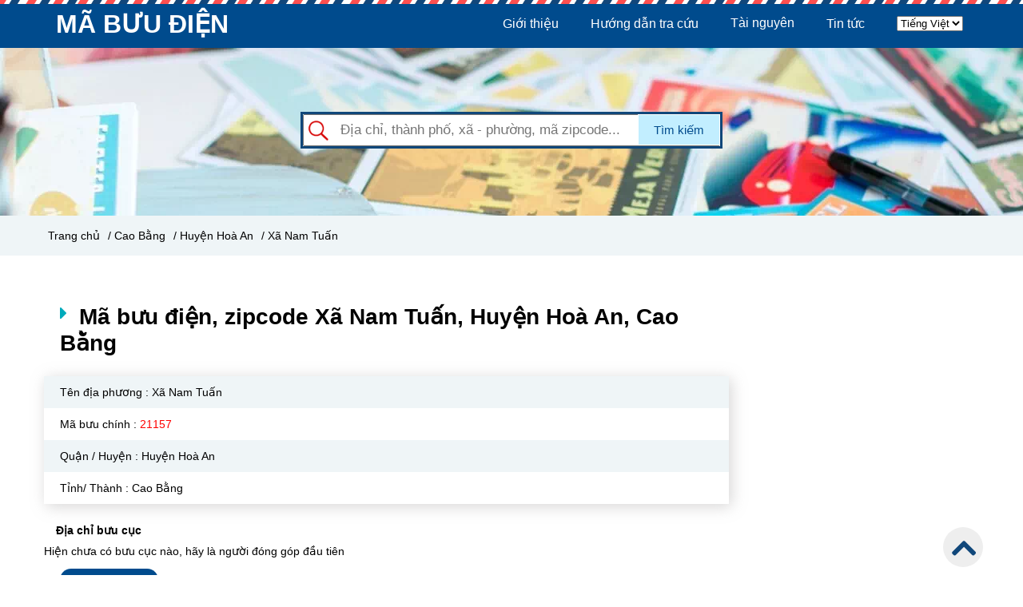

--- FILE ---
content_type: text/html; charset=UTF-8
request_url: https://mabuudien.net/ma-buu-dien-cao-bang/huyen-hoa-an/xa-nam-tuan.html
body_size: 6706
content:
<!DOCTYPE HTML PUBLIC "-//W3C//DTD HTML 4.01//EN" "http://www.w3.org/TR/html4/strict.dtd">
<html lang="vi" xmlns="http://www.w3.org/1999/xhtml" xmlns:og="http://ogp.me/ns#" xmlns:fb="http://www.facebook.com/2008/fbml">
<head>
    <meta http-equiv="Content-Type" content="text/html;charset=UTF-8">
    <meta name="viewport" content="width=device-width, initial-scale=1.0"/>
    <link href="/icon_project.png" type="image/x-icon" rel="shortcut icon"/>
    <link rel="stylesheet" type="text/css" href="/assets/css/style.css">
    <link rel="stylesheet" type="text/css" href="/assets/css/responsive.css">
    
    <link rel="stylesheet" type="text/css" href="/assets/font-awesome/css/font-awesome.min.css">
    <link rel="stylesheet" type="text/css" href="/assets/css/notifyme.css">
    
    <script type="text/javascript" src="/assets/js/jquery.min.js"></script>

    <link rel="preload" as="script" href="/assets/js/notifyme.js">
    <link rel="preload" as="script" href="/assets/js/toastr.min.js">
    <link rel="preload" as="script" href="/assets/js/jquery.validate.min.js">
    
    <title>Mã bưu điện Xã Nam Tuấn, Huyện Hoà An, Cao Bằng (tra mã bưu chính, Zip code, Postal Code)</title>

    <meta name="description" content="Tra mã bưu điện Xã Nam Tuấn, Huyện Hoà An, Cao Bằng mới nhất. Mã bưu chính, postal code, zip code Xã Nam Tuấn"/>


            <link rel="canonical" href="https://mabuudien.net/ma-buu-dien-https://mabuudien.net/ma-buu-dien-cao-bang/huyen-hoa-an/xa-nam-tuan.html" />
    

<meta property="og:type" content="website" />
<meta property="og:title" content="Mã bưu điện Xã Nam Tuấn, Huyện Hoà An, Cao Bằng (tra mã bưu chính, Zip code, Postal Code)" />


    <link rel="alternate" hreflang="vi" href="https://mabuudien.net/ma-buu-dien-https:/mabuudien.net/ma-buu-dien-cao-bang.html/huyen-hoa-an/xa-nam-tuan.html">
    <link rel="alternate" hreflang="en" href="https://mabuudien.net/zip-code-https:/mabuudien.net/ma-buu-dien-cao-bang.html/huyen-hoa-an/xa-nam-tuan.html">
    <link rel="alternate" hreflang="x-default" href="https://mabuudien.net/ma-buu-dien-https:/mabuudien.net/ma-buu-dien-cao-bang.html/huyen-hoa-an/xa-nam-tuan.html"  />

    <meta property="og:description" content="Tra mã bưu điện Xã Nam Tuấn, Huyện Hoà An, Cao Bằng mới nhất. Mã bưu chính, postal code, zip code Xã Nam Tuấn" />

            <meta property="og:url" content="https://mabuudien.net/ma-buu-dien-https://mabuudien.net/ma-buu-dien-cao-bang/huyen-hoa-an/xa-nam-tuan.html" />
    
    <meta property="og:image" content="https://mabuudien.net/assets/img/logo.png" />

<meta property="og:locale" content="vi_VN" />
<meta property="og:site_name" content="MABUUDIEN" />        <script async src="https://pagead2.googlesyndication.com/pagead/js/adsbygoogle.js?client=ca-pub-8957242594488456"
     crossorigin="anonymous"></script>
<!-- Pixel Code - https://proof.sudo.vn/ -->
<script defer src="https://proof.sudo.vn/pixel/UIp4o8Xt3EpQ7tmEdSIAEQUw2H1oPwas"></script>
<!-- END Pixel Code -->
</head>
<body>
    
	    <!-- header -->
<div class="header">
	<div class="header__background_top">
	</div>
	<div class="header__top">
		<div class="wrap">
			<div class="header__top--logo">
				<a href="https://mabuudien.net" style="color: white; font-size: 32px;" >MÃ BƯU ĐIỆN</a>
			</div>
			<div class="header__top--nav">
				<ul>
																					<li>
						<a href="https://mabuudien.net/gioi-thieu-ve-ma-buu-dien.html">Giới thiệu</a>
											</li>
											<li>
						<a href="https://mabuudien.net/huong-dan-tra-cuu.html">Hướng dẫn tra cứu</a>
											</li>
											<li>
						<a href="/tai-nguyen">Tài nguyên</a>
												<ul class="header__top--nav__dropdown1--subnav1">
														<li>
								<a href="https://mabuudien.net/ma-vung-dien-thoai.html">Mã vùng điện thoại</a>
															</li>
														<li>
								<a href="https://mabuudien.net/ma-swift-code-ngan-hang.html">Mã SWIFT CODE ngân hàng</a>
															</li>
													</ul>
											</li>
											<li>
						<a href="/tin-tuc">Tin tức</a>
												<ul class="header__top--nav__dropdown1--subnav1">
														<li>
								<a href="https://mabuudien.net/tin-tuc/ma-vung-khu-vuc">Mã vùng</a>
															</li>
													</ul>
											</li>
															<li>
						<form action="https://mabuudien.net/locale" method="POST">
							<input type="hidden" name="_token" value="WkWlzpveBKvieUA3hiraKTXHcbQKY5VDMaI2ceYE">							<select name="locale" onchange="this.form.submit()">
								<option value="vi" selected>Tiếng Việt</option>
								<option value="en">English</option>
							</select>
						</form>
					</li>
				</ul>
			</div>
			<div class="header__top--nav_mobile" >
				<div class="header__top--nav_mobile__toggle">
					<i class="fa fa-bars" aria-hidden="true"></i>
				</div>

				<ul class="header__top--nav_mobile__nav_mobile animated fadeInDown">
																	<li>
							<a href="https://mabuudien.net/gioi-thieu-ve-ma-buu-dien.html">Giới thiệu</a>
													</li>
												<li>
							<a href="https://mabuudien.net/huong-dan-tra-cuu.html">Hướng dẫn tra cứu</a>
													</li>
												<li>
							<a href="/tai-nguyen">Tài nguyên</a>
														<ul class="header__top--nav__dropdown1--subnav1">
																<li>
									<a href="https://mabuudien.net/ma-vung-dien-thoai.html">Mã vùng điện thoại</a>
																	</li>
																<li>
									<a href="https://mabuudien.net/ma-swift-code-ngan-hang.html">Mã SWIFT CODE ngân hàng</a>
																	</li>
															</ul>
													</li>
												<li>
							<a href="/tin-tuc">Tin tức</a>
														<ul class="header__top--nav__dropdown1--subnav1">
																<li>
									<a href="https://mabuudien.net/tin-tuc/ma-vung-khu-vuc">Mã vùng</a>
																	</li>
															</ul>
													</li>
																<li>
						<form action="https://mabuudien.net/locale" method="POST">
							<input type="hidden" name="_token" value="WkWlzpveBKvieUA3hiraKTXHcbQKY5VDMaI2ceYE">							<select name="locale" onchange="this.form.submit()">
								<option value="vi" selected>Tiếng Việt</option>
								<option value="en">English</option>
							</select>
						</form>
					</li>
				</ul>
			</div>
		</div>
	</div>
	<div class="header__search clear">
		<form id="search" method="GET" action="https://mabuudien.net/search">
			<input type="hidden" name="_token" value="WkWlzpveBKvieUA3hiraKTXHcbQKY5VDMaI2ceYE">			<input type="text" name="search" id="text_search" placeholder="Địa chỉ, thành phố, xã - phường, mã zipcode...">
			<div class="header__search--list" id="list_zipcode_search">
			</div>
			<button type="submit" id="btn_search">Tìm kiếm</button>
			<button type="submit" id="btn_search_icon"><i class="fa fa-search"></i></button>
		</form>
	</div>
</div>
<script type="text/javascript">
	$(document).ready(function () {
		let timeout = null;
		$('#text_search').keyup(function (event) {
			event.preventDefault();
			clearTimeout(timeout);
			timeout = setTimeout(function () {
				let search = $('input[name = "search"]').val();
				$.ajax({
					type: 'GET',
					url: 'https://mabuudien.net/search-data',
					data: {
						search: search,
					},
					success: function (data) {
						document.getElementById("list_zipcode_search").innerHTML = data;
					}
				});
			}, 200);
		});
	});
</script>    
<!-- Breadcrumb -->

<div class="breadcrumb">
    <div class="wrap">
        <a href="https://mabuudien.net">Trang chủ</a>

                    <a href="https://mabuudien.net/ma-buu-dien-cao-bang"> / Cao Bằng</a>
        
                    <a href="https://mabuudien.net/ma-buu-dien-cao-bang/huyen-hoa-an"> / Huyện Hoà An</a>
        
                    <a href="https://mabuudien.net/ma-buu-dien-cao-bang/huyen-hoa-an/xa-nam-tuan.html"> / Xã Nam Tuấn</a>
            </div>
</div>

<div class="content wrap clear">
    	<div class="content__districts ">
		<div class="content__districts--title">
			<i class="fa fa-caret-right"></i>
			<h1> Mã bưu điện, zipcode Xã Nam Tuấn, Huyện Hoà An, Cao Bằng</h1>
		</div>
		<div class="content__districts--list">
			<table class="content__districts--list__table">	
				<tr>
					<td>
						Tên địa phương : <span> Xã Nam Tuấn</span>
					</td>
				</tr>
				<tr>
					<td>Mã bưu chính :  <span style="color: red">21157</span></td>
				</tr>
				<tr>
					<td>Quận / Huyện : Huyện Hoà An</td>
				</tr>
				<tr>
					<td>Tỉnh/ Thành : Cao Bằng</td>
				</tr>
			</table>
			<div class="title">Địa chỉ bưu cục</div>
							<p>
					Hiện chưa có bưu cục nào, hãy là người đóng góp đầu tiên
				</p>
					</div>

		<div class="content__districts--button">
			<a id="update">Thêm bưu cục</a>
		</div>

			<div class="content__districts--form_update animated fadeInDown" id="form_update">
		<form id="myform" action="https://mabuudien.net/update" method="POST" class="update-information">
			<input type="hidden" name="_token" value="WkWlzpveBKvieUA3hiraKTXHcbQKY5VDMaI2ceYE">			<div class="update-information__title">
				<div>Thêm bưu cục</div>
			</div>
			<div class="update-information__main">
				<div class="form-group">
					<label><strong>Họ tên: </strong></label>
					<input class="form-control" name="name" id="name" placeholder="Họ tên">
					<input type="hidden" name="zipcode_ward" id="zipcode_ward" value="6172">
					<input type="hidden" name="type" value="1">
				</div>
				<div class="form-group">
					<label><strong>Email: </strong></label>
					<input class="form-control" name="email" id="email" placeholder="Địa chỉ email">
				</div>
				<div class="update-information__main--post-office">
					<div class="note">Hãy cung cấp địa chỉ, thông tin bưu cục nơi bạn sinh sống, để giúp cộng đồng thuận tiện khi gửi bưu phẩm.</div>
					<div class="box-office">
						<div class="form-group">
							<label>Tên bưu cục</label>
							<input type="text" class="postman_name" name="postman_name[]" value="" placeholder="VD: Bưu điện EMS" required autocomplete="off">
						</div>
						<div class="form-group">
							<label></label>
							<i class="fa fa-map-marker" aria-hidden="true"></i>
							<input type="text" class="postman_address" name="postman_address[]" value="" placeholder="Địa chỉ" required autocomplete="off">
							<div class="address"> Xã Nam Tuấn, Huyện Hoà An, Cao Bằng</div>
						</div>
						<div class="form-group">
							<label></label>
							<i class="fa fa-calendar-plus-o" aria-hidden="true"></i>
							<input type="text" class="postman_phone" name="postman_phone[]" value="" placeholder="Phone" required autocomplete="off">
						</div>
						<div class="box-office__delete">
							<a href="javascript:;" class="box-office__delete--close">x</a>
						</div>
					</div>
					<div>
						<a href="javascript:;" class="post-office-add" data-id="0">Thêm bưu cục mới</a>
					</div>
				</div>
				<div class="update-information__main--action">
					<button type="button" class="btn btn_cancel" id="btn_cancel">Huỷ</button>
					<button type="submit" class="btn" id="submit_add_post_office">Áp dụng</button>
				</div>
			</div>
			<div class="update-information__bottom">
				<div class="note"><strong>Xin lưu ý: </strong>Dữ liệu sau khi cập nhật sẽ cần thời gian để cập nhật. <a href="#" class="policy">Chính sách kiểm duyệt</a></div>
			</div>
		</form>
	</div>
		<div class="content__districts--information">
    <h2>Hướng dẫn tra cứu mã bưu điện trên Mabuudien.net</h2>
    <p>Bạn đang muốn tra cứu <b>mã bưu điện Xã Nam Tuấn </b>để bổ sung vào địa chỉ nhận thư với mục đích tự động xác nhận điểm đến cuối cùng của bưu phẩm, thư tín mà bạn gửi đi. Sau đây mình xin hướng dẫn cho bạn cách tra cứu mã bưu điện trên trang thông tin điện tử Mabuudien.net.</p>
    <p><b>Bước 1:</b> Di chuyển đến ô &quot;Tìm kiếm&quot;.</p>
    <p><b>Bước 2: </b>Nhập tên địa danh hoặc mã bưu điện mà bạn cần tìm.</p>
    <p>– Trường hợp 1: Bạn sẽ nhập tên địa danh mà bạn cần tìm mã bưu điện để gửi bưu phẩm, thư tín đến.</p>
    <p>Ví dụ:  Tại ô &quot;Tìm kiếm&quot;, bạn nhập Xã Nam Tuấn, thì kết quả tra được Mã bưu điện của Xã Nam Tuấn - Huyện Hoà An - Cao Bằng là 21157.</p>

    <p>– Trường hợp 2: Bạn sẽ nhập mã bưu điện mà bạn có để xác định đối tượng được gán mã.</p>
    <p>Ví dụ: Tại ô &quot;Tìm kiếm&quot;, bạn nhập 21157, thì kết quả tra được đối tượng gán mã là Xã Nam Tuấn - Huyện Hoà An - Cao Bằng.</p>

    <h3>Hướng dẫn cách ghi Mã bưu điện trên phong bì thư, bưu gửi, ấn phẩm và tài liệu liên quan</h3>
    <p>1. Địa chỉ người sử dụng dịch vụ bưu chính (người gửi và người nhận) phải được thể hiện rõ ràng trên bưu gửi (phong bì thư, kiện, gói hàng hóa) hoặc trên các ấn phẩm, tài liệu liên quan.</p>
    <p>2. Mã bưu điện là một thành tố không thể thiếu trong địa chỉ người sử dụng dịch vụ bưu chính (người gửi và người nhận), được ghi tiếp theo sau tên tỉnh/ thành phố và được phân cách với tên tỉnh/thành phố ít nhất 01 ký tự trống.</p>
    <p>3. Mã bưu điện phải được in hoặc viết tay chính xác, rõ ràng, dễ đọc.</p>
    <p>4. Đối với bưu gửi có ô dành riêng cho Mã bưu điện ở phần ghi địa chỉ người gửi, người nhận thì ghi rõ Mã bưu điện, trong đó mỗi ô chỉ ghi một chữ số và các chữ số phải được ghi chính xác, rõ ràng, dễ đọc, không gạch xóa.</p>
    <p>Tại Xã Nam Tuấn có thể có nhiều trụ sở, bưu cục của các đơn vị vận chuyển lớn như VNPost. Ngoài ra, trên địa bàn mỗi tỉnh thành phố sẽ có nhiều hãng vận chuyển và bưu cục khác nhau. Chính vì vậy mà bạn có thể liên hệ hoặc đến bưu cục mà mình gửi bưu phẩm để giải quyết các thủ tục hành chính.</p></p>
</div>	</div>
	<div class="content__nav_right">
		<div>
            
    </div>	</div>
	<div class="content__districts--form_update animated fadeInDown" id="form_report">
    <form action="https://mabuudien.net/update" method="POST" class="update-information">
        <input type="hidden" name="_token" value="WkWlzpveBKvieUA3hiraKTXHcbQKY5VDMaI2ceYE">        <div class="update-information__title">
            <div>Báo lỗi bưu cục</div>
        </div>
        <div class="update-information__main">
            <div class="form-group">
                <label><strong>Họ tên: </strong></label>
                <input class="form-control" name="name" id="name" placeholder="Họ tên">
                <input type="hidden" name="zipcode_ward" id="zipcode_ward" value="6172">
                <input type="hidden" name="type" id="type" value="2">
            </div>
            <div class="form-group">
                <label><strong>Email: </strong></label>
                <input class="form-control" name="email" id="email" placeholder="Địa chỉ email">
            </div>
            <div class="update-information__main--post-office">
                <div class="title">Địa chỉ bưu cục</div>
                <div class="box-office">
                    <div class="form-group">
                        <label>Tên bưu cục</label>
                        <input type="text" class="postman_name" name="postman_name" value=""
                            placeholder="VD: Bưu điện EMS" required autocomplete="off">
                            <input type="hidden" name="postman_id" value="">
                    </div>
                    <div class="form-group">
                        <label></label>
                        <i class="fa fa-map-marker" aria-hidden="true"></i>
                        <input type="text" class="postman_address" name="postman_address" value="" placeholder="Địa chỉ"
                            required autocomplete="off">
                        <div class="address"> Xã Nam Tuấn, Huyện Hoà An, Cao Bằng</div>
                    </div>
                    <div class="form-group">
                        <label></label>
                        <i class="fa fa-calendar-plus-o" aria-hidden="true"></i>
                        <input type="text" class="postman_phone" name="postman_phone" value="" placeholder="Phone"
                            required autocomplete="off">
                    </div>
                    <div class="form-group">
                        <label>Bưu cục này đã đóng</label>
                        <input type="checkbox" name="is_delete" id="is_delete" style="width: auto">
                    </div>
                </div>
            </div>
            <div class="update-information__main--action">
                <button type="button" class="btn btn_cancel" id="btn_cancel">Huỷ</button>
                <button type="submit" class="btn" id="confirm_information">Áp dụng</button>
            </div>
        </div>
        <div class="update-information__bottom">
            <div class="note"><strong>Xin lưu ý: </strong>Dữ liệu sau khi cập nhật sẽ cần thời gian để cập nhật. <a href="#" class="policy">Chính sách kiểm duyệt</a></div>
        </div>
    </form>
</div>

<script>
    $(document).ready(function () {
        $("#form_report form").validate({
			onfocusout: false,
			onkeyup: false,
			onclick: false,
			rules: {
				"zipcode_residential": {
					required: true
				},
				"postman_name": {
					required: true,
				},
				"postman_phone": {
					required: true,
				},
				"postman_adress": {
					required: true,
				},
				"name": {
					required: true,
				},
				"email": {
					required: true,
					email: true
				}
			},
			messages: {
				"zipcode_residential": {
					required: "Nhập mã Zipcode",
				},
				"postman_name": {
					required: "Nhập tên bưu cục",
				},
				"postman_phone": {
					required: "Nhập điện thoại bưu cục",
				},
				"postman_adress": {
					required: "Nhập địa chỉ bưu cục",
				},
				"name": {
					required: "Nhập họ tên",
				},
				"email": {
					required: "Nhập địa chỉ email",
					email: "Địa chỉ email không đúng định dạng"
				},
			}
		});

        $('.btn_cancel').on('click', function() {
            $('#form_report form')[0].reset();
            $('#form_report').css('display', 'none');
            $('#overlay').css('display', 'none');
        });

        $('#overlay').on('click', function() {
            $('#form_report').css('display', 'none');
            $('#overlay').css('display', 'none');
        });

        $('#confirm_information').on('click', function(e) {
            e.preventDefault();
            var isDelete = $('input[name=is_delete]');
            var form = $(this).parents('form');

            if (isDelete.is(':checked') === true) {
                form.find('input[name="type"]').val(3);
            }
            form.submit();
        });
    })
</script></div>
<!-- overlay -->
<div class="popup-overlay" id="overlay" style="height: 100%">

</div>

<script type="text/javascript">
	function getzipcode() {
		var id = document.getElementById("residential").value;
		var url = '/information/zipcode/'+id;
		$.get(url,function(data){
			$(' input[name="zipcode_residential"] ').val(data);
		});
	};
	$().ready(function() {
		$('body').on('click', '#update',function () {
			var height = $(window).height();
			var heightW = $("#form_update").height();
			$("#form_update").css('top', (height - heightW)/2);
		});
		$('body').on('click', '.box-office__delete',function () {
			var height = $(window).height();
			var heightW = $("#form_update").height();
			$("#form_update").css('top', (height - heightW)/2);
			$(this).parent('.box-office').remove();
		});
		$('body').on('click', '.post-office-add',function () {
			var height = $(window).height();
			var heightW = $("#form_update").height();
			$("#form_update").css('top', (height - heightW)/2);
			let id = parseInt($(this).data('id') + 1);
			let html = `
				<div class="box-office">
					<div class="form-group">
						<label>Tên bưu cục</label>
						<input type="text" class="postman_name" name="postman_name[]" value="" placeholder="VD: Bưu điện EMS" required autocomplete="off">
					</div>
					<div class="form-group">
						<label></label>
						<i class="fa fa-map-marker" aria-hidden="true"></i>
						<input type="text" class="postman_address" name="postman_address[]" value="" placeholder="Địa chỉ" required autocomplete="off">
						<div class="address"> Xã Nam Tuấn, Huyện Hoà An, Cao Bằng</div>
					</div>
					<div class="form-group">
						<label></label>
						<i class="fa fa-calendar-plus-o" aria-hidden="true"></i>
						<input type="text" class="postman_phone" name="postman_phone[]" value="" placeholder="Phone" required autocomplete="off">
					</div>
					<div class="box-office__delete">
						<a href="javascript:;" class="box-office__delete--close">x</a>
					</div>
				</div>
				<div>
					<a href="javascript:;" class="post-office-add" data-id="${id}">Thêm bưu cục mới</a>
				</div>`;
			$(this).closest(".update-information__main--post-office").append(html);
			$(this).remove();
		});
		$("#myform").validate({
			onfocusout: false,
			onkeyup: false,
			onclick: false,
			rules: {
				"zipcode_residential": {
					required: true
				},
				"postman_name": {
					required: true,
				},
				"postman_phone": {
					required: true,
				},
				"postman_adress": {
					required: true,
				},
				"name": {
					required: true,
				},
				"email": {
					required: true,
					email: true
				}
			},
			messages: {
				"zipcode_residential": {
					required: "Nhập mã Zipcode",
				},
				"postman_name": {
					required: "Nhập tên bưu cục",
				},
				"postman_phone": {
					required: "Nhập điện thoại bưu cục",
				},
				"postman_adress": {
					required: "Nhập địa chỉ bưu cục",
				},
				"name": {
					required: "Nhập họ tên",
				},
				"email": {
					required: "Nhập địa chỉ email",
					email: "Địa chỉ email không đúng định dạng"
				},
			}
		});

		$('body').on('click', '.close', function (){
			$(this).parent().remove();
		});

		$('body').on('click', '.error_report',function () {
			var height = $(window).height();
			var heightW = $("#form_report").height();
			$("#form_report").css('top', (height - heightW)/2);
			$(`#form_report input[name="postman_id"]`).val($(this).data('postman_id'))
			$(`#form_report input[name="postman_name"]`).val($(this).data('postman_name'))
			$('#form_report input[name=postman_phone]').val($(this).data('postman_phone'))
			$('#form_report input[name=postman_address]').val($(this).data('postman_address'))
		});

		$('#submit_add_post_office').on('click', function(e) {
			e.preventDefault();
			var form = $(this).closest('form');
			var postOfficeBox = form.find('.box-office');
			if (postOfficeBox.length === 0) {
				toastr.error("Chưa có bưu cục");
				return false;
			}
			form.submit();
		});
	});

</script>
    <!-- notes -->

<div class="notes">
	<div class="wrap">
		<div class="notes__left">
			<h2><strong>Mã bưu điện, bưu chính quốc gia Việt Nam (zip/postal code) là gì?</strong></h2>
<p><span style="font-weight: 400;"><strong>Mã bưu điện</strong> hay còn gọi là mã bưu chính, postal code, zip code là một chuỗi ký tự viết bằng chữ, hoặc bằng số hay tổ hợp của số và chữ, được viết bổ sung vào địa chỉ nhận thư với mục đích xác định điểm đến cuối cùng của thư tín, bưu phẩm.</span></p>
<p><span style="font-weight: 400;">Theo </span><strong>Quyết định 2475/QĐ-BTTTT </strong>mã bưu điện Việt nam bao gồm 05 (năm) ký tự và áp dụng từ ngày 01/01/2018. Sử dụng mã Zip/Postal Code giúp bưu phẩm, hàng hóa, thư... được gửi đến điểm cuối nhanh và chính xác hơn, thuận tiện trong việc tra cứu. </p>
<h3><strong>Cấu trúc chuẩn của Mã bưu điện quốc gia</strong></h3>
<ul>
<li style="font-weight: 400;"><span style="font-weight: 400;">Một (01) ký tự đầu tiên xác định mã vùng, Việt Nam được chia thành 10 vùng (đánh số từ 0-9).</span></li>
<li style="font-weight: 400;"><span style="font-weight: 400;">Hai (02) ký tự đầu tiên xác định tỉnh, thành phố trực thuộc Trung ương.</span></li>
<li style="font-weight: 400;"><span style="font-weight: 400;">Ba (03) hoặc bốn (04) ký tự đầu tiên xác định quận, huyện và đơn vị hành chính tương đương.</span></li>
<li style="font-weight: 400;"><span style="font-weight: 400;">Năm (05) ký tự xác định đối tượng gán Mã bưu chính quốc gia.</span></li>
</ul>
<p><a class="dmca-badge" title="DMCA.com Protection Status" href="//www.dmca.com/Protection/Status.aspx?ID=0670cd5e-543c-4a41-919f-ce713362cba8"> <img src="https://images.dmca.com/Badges/dmca-badge-w100-5x1-03.png?ID=0670cd5e-543c-4a41-919f-ce713362cba8" alt="DMCA.com Protection Status" /></a></p> 
		</div>
		<div class="notes__right">
			<img class="--zipcode" src="https://mabuudien.net/assets/img/s-vietnam.png" alt="Zipcode 63 Tỉnh Thành Việt">
		</div>
	</div>
</div>
    <!-- footer -->
<div class="footer clear">
	<div class="wrap">
		<div class="footer__contacts">
			<i class="fa fa-envelope-o" aria-hidden="true"></i>
			<p>Mã bưu chính Việt Nam</p>
			<p>Liên hệ</p>
		</div>
		<div class="footer__credits">
			<p>Danh sách mã bưu điện, bưu chính (Zip / Postal Code) 63 Tỉnh thành tại Việt Nam theo quy chuẩn 2475/QĐ-BTTT</p>
			<p>Hệ thống tra cứu mã bưu điện quốc gia Việt Nam miễn phí, cập nhật tự động. Xây dựng bởi Sudo</p>
		</div>
	</div>
	<div class="footer__copyright">
		<a id="scrollTop"><i class="fa fa-angle-up"></i></a>
	</div>
</div>



<script type="text/javascript" src="/assets/js/main.js"></script>
<script type="text/javascript" src="/assets/js/notifyme.js"></script>
<script type="text/javascript" src="/assets/js/toastr.min.js"></script>
<script type="text/javascript" src="/assets/js/jquery.validate.min.js"></script>
<script type="text/javascript">
	var overlay = document.getElementsByClassName("popup-overlay")[0];
	var over = document.getElementById("overlay");

	// cập nhật thông tin 
	var update = document.getElementById("update");
	var form_update = document.getElementById("form_update");
	var btn_cancel = document.getElementById("btn_cancel");
	var form_login = document.getElementById("form_login");
	var form_report = document.getElementById("form_report");
	var error_report = document.getElementsByClassName('error_report')[0];

	if (update != null) {
		$('.error_report').on('click', function () {
			over.style.display = "block";
			form_report.style.display = "block";
		});
	}

	$('#update').on('click', function () {
		over.style.display = "block";
		form_update.style.display = "block";
	});

	over.onclick = function () {
		over.style.display = "none";
		if (update != null) {
			form_update.style.display = "none";
		}
	};

	if (btn_cancel != null) {
		btn_cancel.onclick = function () {
			over.style.display = "none";
			form_update.style.display = "none";
			form_report.style.display = "none";
		}
	}
</script>
    
        <!-- Image Domain Replace Package -->
        <script src="/vendor/image-domain-replace/js/script.js?v=1768825039"></script></body>
</html>

--- FILE ---
content_type: text/html; charset=utf-8
request_url: https://www.google.com/recaptcha/api2/aframe
body_size: 268
content:
<!DOCTYPE HTML><html><head><meta http-equiv="content-type" content="text/html; charset=UTF-8"></head><body><script nonce="Rn8aD9ID6R4tHZV1q_AfRg">/** Anti-fraud and anti-abuse applications only. See google.com/recaptcha */ try{var clients={'sodar':'https://pagead2.googlesyndication.com/pagead/sodar?'};window.addEventListener("message",function(a){try{if(a.source===window.parent){var b=JSON.parse(a.data);var c=clients[b['id']];if(c){var d=document.createElement('img');d.src=c+b['params']+'&rc='+(localStorage.getItem("rc::a")?sessionStorage.getItem("rc::b"):"");window.document.body.appendChild(d);sessionStorage.setItem("rc::e",parseInt(sessionStorage.getItem("rc::e")||0)+1);localStorage.setItem("rc::h",'1768825040621');}}}catch(b){}});window.parent.postMessage("_grecaptcha_ready", "*");}catch(b){}</script></body></html>

--- FILE ---
content_type: text/css
request_url: https://mabuudien.net/assets/css/style.css
body_size: 6292
content:
@charset "UTF-8";
/*@import url('/font-awesome.min.css');*/
* {
  margin: 0px;
  padding: 0px;
  box-sizing: border-box;
  outline: none; }

html {
  scroll-behavior: smooth; }

body {
  font-size: 14px;
  font-family: 'arial';
  position: relative; }

.container {
  padding-right: 15px;
  padding-left: 15px;
  margin-right: auto;
  margin-left: auto; }

ul {
  list-style: none; }

a {
  text-decoration: none; }

/*message validate form update*/
label.error {
  color: red;
  float: left; }

td.label {
  width: 14%; }

button {
  cursor: pointer; }

/*khai báo*/
.act {
  background: #004b8d;
  color: white !important; }

.show {
  display: block !important; }

.active {
  display: block !important;
  visibility: visible !important;
  z-index: 1000000;
  transition: visibility 0s linear 0.25s, opacity 0.25s 0s, transform 0.25s !important;
  box-shadow: 0 0 15px 8px #383838; }

.back {
  display: none !important;
  visibility: hidden; }

.mobile {
  display: none; }

/* css chung */
.wrap {
  width: 1170px;
  margin: 0 auto; }

.css-content {
  overflow: hidden;
  font: 16px/22px 'HelveticaNeue-Light', Helvetica, Arial, sans-senif;
  padding: 0 0 10px; }

.css-content h1,
.css-content h2,
.css-content h3,
.css-content h4,
.css-content h5 {
  margin: 0.3em 0 0em;
  line-height: 1.5em !important; }

.css-content iframe {
  width: 100%; }

.css-content a {
  color: #001dff; }

.css-content figure.sudo-media-item {
  padding-bottom: 10px; }

.css-content h1 {
  font: 700 24px/28px 'HelveticaNeue-Light', Helvetica, Arial, sans-senif; }

.css-content h2 {
  font: 700 20px/24px 'HelveticaNeue-Light', Helvetica, Arial, sans-senif; }

.css-content h3 {
  font: 700 18px/21px 'HelveticaNeue-Light', Helvetica, Arial, sans-senif; }

.align-center {
  width: 100% !important;
  text-align: center; }

.css-content em {
  font-style: italic; }

.css-content em strong {
  font-style: oblique; }

.css-content p {
  line-height: 2em;
  padding-top: 10px; }

.css-content table {
  max-width: 100%;
  margin: 0 auto 10px;
  border-collapse: collapse;
  border-spacing: 0; }

.css-content table th,
.css-content table td {
  border: 1px solid #ccc; }

.css-content ul,
.css-content ul li {
  list-style-type: disc;
  margin-left: 10px;
  margin-bottom: 0.5em;
  margin-top: 0.5em; }

.css-content ul li {
  list-style-type: disc;
  margin-left: 30px;
  margin-bottom: 0.5em;
  line-height: 1.4em; }

.css-content ol {
  list-style: decimal;
  padding: 0 0 0 15px;
  margin: 0;
  margin-top: 0.5em; }

.css-content ol li {
  list-style-type: disc;
  margin-left: 30px;
  margin-bottom: 0.5em;
  line-height: 1.4em; }

.css-content img {
  max-width: 100%;
  height: auto;
  margin: 15px 0; }

.css-content blockquote {
  margin-left: 20px;
  font-style: italic; }

.css-content .mce-toc {
  padding: 10px;
  margin-bottom: 10px;
  border: 1px dashed #ccc;
  background: #f9f9f9;
  width: 70%;
  margin: 20px 0; }

.css-content .mce-toc > div {
  display: block;
  font-size: 18px;
  font-weight: bold;
  padding-bottom: 5px;
  color: #212121;
  text-align: center; }

.css-content .mce-toc ul {
  color: #000 !important;
  margin: 0; }

.css-content .mce-toc ul li a {
  font-weight: normal;
  color: #000 !important; }

.css-content .mce-toc ul li a:hover {
  color: #F79420 !important; }

.css-content .mce-toc ul li {
  list-style: none;
  margin-left: 10px;
  padding: 0; }

.mce-toc h2 {
  padding-top: 0 !important;
  padding-bottom: 0 !important;
  color: #000 !important; }

.header {
  position: relative;
  background-image: url("/assets/img/bg-top.png");
  height: 270px; }
  .header__background_top:after {
    content: '';
    position: absolute;
    z-index: 1;
    top: 0;
    background-position: center;
    background-size: contain;
    height: 5px;
    width: 100%;
    background-image: url(/assets/img/background_top.jpg); }
  .header__top {
    background: #004b8d;
    color: white;
    height: 60px;
    position: relative;
    font-size: 16px; }
    .header__top--logo {
      float: left;
      line-height: 60px;
      font-weight: bold;
      text-align: center;
      padding-left: 15px; }
    .header__top--nav {
      width: 65%;
      float: right;
      position: relative; }
      .header__top--nav ul {
        z-index: 1000;
        display: -webkit-box;
        display: -ms-flexbox;
        display: flex;
        position: absolute;
        right: 0; }
        .header__top--nav ul .header__top--nav__dropdown1--subnav1 {
          background: #004b8d;
          display: none;
          position: absolute;
          width: 160px;
          top: 50px; }
          .header__top--nav ul .header__top--nav__dropdown1--subnav1 li {
            border-bottom: 1px solid #eeeeee;
            padding: 12px; }
          .header__top--nav ul .header__top--nav__dropdown1--subnav1 li:hover {
            background: #11a9db; }
        .header__top--nav ul li {
          padding: 20px;
          position: relative; }
          .header__top--nav ul li:hover .header__top--nav__dropdown1--subnav1 {
            display: block;
            width: 190px; }
          .header__top--nav ul li i.fa.fa-sort-desc {
            font-size: 17px; }
          .header__top--nav ul li a {
            color: white; }
            .header__top--nav ul li a i.fa.fa-user-circle {
              font-size: 20px; }
    .header__top .--nav_mobile {
      display: none; }
  .header__search {
    width: 528px;
    margin: 0 auto;
    position: relative;
    padding-top: 80px;
    /*nút tìm kiếm icon*/ }
    .header__search form#search {
      border: 3px solid #10477A; }
    .header__search input[type="text"] {
      height: 40px;
      width: 100%;
      padding-left: 45px;
      font-size: 17px; }
    .header__search #btn_search_icon {
      display: none; }
    .header__search button {
      border: 1px solid #fff;
      background: #C2EEFF;
      padding: 9px 19px;
      color: #004b8d;
      max-width: 20%;
      position: absolute;
      height: 39px;
      right: 3px;
      font-size: 15px; }
    .header__search--list {
      position: absolute;
      width: 100%;
      line-height: 35px;
      background: #fff;
      z-index: 10000;
      left: 0;
      box-shadow: 0 5px 10px rgba(0, 0, 0, 0.2);
      -webkit-box-shadow: 5px 5px 8px rgba(0, 0, 0, 0.2); }
      .header__search--list table {
        width: 100%;
        color: #0c0c0c;
        border-collapse: collapse; }
        .header__search--list table tr td {
          padding-left: 20px; }
          .header__search--list table tr td.left {
            width: 80%; }
            .header__search--list table tr td.left a {
              color: #313131; }
        .header__search--list table tr:hover {
          background: #11a9db;
          cursor: pointer;
          color: white !important; }
          .header__search--list table tr:hover a {
            color: white !important; }
  .header__search:after {
    content: '';
    position: absolute;
    z-index: 99;
    color: red;
    bottom: 10px;
    left: 10px;
    background-position: center;
    background-size: contain;
    height: 25px;
    width: 25px;
    background-image: url(/assets/img/icon_search.png); }

/*bredadcrub*/
.breadcrumb {
  background: #eff5f7;
  display: flex;
  color: black;
  line-height: 40px; }
  .breadcrumb a {
    float: left;
    color: black;
    padding: 5px; }
    .breadcrumb a i.fa.fa-home {
      font-size: 30px; }

/*login*/
.popup_login {
  width: 30%;
  margin: 0 auto;
  background: white;
  border: 1px solid #eeeeee;
  display: none;
  position: fixed;
  left: 35%;
  top: 60px;
  z-index: 100; }
  .popup_login__login {
    padding: 50px; }
    .popup_login__login img {
      display: block;
      margin: 0 auto; }
    .popup_login__login input {
      width: 100%;
      height: 45px;
      margin: 20px 0;
      padding-left: 15px; }
    .popup_login__login input#submit {
      width: 100%;
      height: 45px;
      margin-top: 50px;
      background: #004b8d;
      color: white;
      font-weight: bold;
      border: navajowhite; }
    .popup_login__login a {
      font-size: 15px; }

.popup_register {
  width: 30%;
  margin: 0 auto;
  background: white;
  border: 1px solid #eeeeee;
  display: none;
  position: fixed;
  left: 35%;
  top: 60px;
  z-index: 100; }
  .popup_register__register {
    padding: 50px; }
    .popup_register__register img {
      padding: 5% 16%; }
    .popup_register__register input {
      width: 100%;
      height: 45px;
      margin: 10px 0;
      padding-left: 15px; }
    .popup_register__register input#submit {
      width: 100%;
      height: 45px;
      margin-top: 40px;
      background: #004b8d;
      color: white;
      font-weight: bold; }
    .popup_register__register input#register {
      width: 100%;
      height: 45px;
      margin-top: 50px;
      background: #004b8d;
      color: white;
      font-weight: bold;
      border: navajowhite; }
    .popup_register__register a {
      font-size: 15px; }

/*page*/
.page_title h1 {
  padding: 30px 0 20px 0; }

.content {
  padding-top: 50px;
  /*districts , ward, infomation*/ }
  .content h1 {
    padding-bottom: 15px; }
    .content h1 span {
      color: red; }
  .content__city {
    float: left;
    width: 75%;
    padding-right: 20px; }
    .content__city--north, .content__city--central, .content__city--south {
      padding-bottom: 30px; }
      .content__city--north__title, .content__city--central__title, .content__city--south__title {
        padding: 10px 0; }
        .content__city--north__title i, .content__city--central__title i, .content__city--south__title i {
          color: #00aabb;
          font-size: 25px;
          float: left;
          padding-right: 15px; }
      .content__city--north__list, .content__city--central__list, .content__city--south__list {
        padding-top: 20px; }
        .content__city--north__list hr, .content__city--central__list hr, .content__city--south__list hr {
          width: 5%;
          border: 1px solid red;
          position: relative;
          bottom: -3px;
          z-index: 2; }
        .content__city--north__list--regions, .content__city--central__list--regions, .content__city--south__list--regions {
          background: #eff5f7;
          line-height: 40px;
          display: flex;
          flex-wrap: wrap;
          width: 100%;
          font-weight: bold; }
          .content__city--north__list--regions .total-record, .content__city--central__list--regions .total-record, .content__city--south__list--regions .total-record {
            width: 20%; }
          .content__city--north__list--regions__city, .content__city--central__list--regions__city, .content__city--south__list--regions__city {
            padding-left: 15px;
            width: 20%; }
  .content__nav_right {
    width: 25%;
    float: left;
    /*bưu tá phụ trách*/ }
    .content__nav_right--contribute {
      clear: both; }
      .content__nav_right--contribute ul {
        background: #eff5f7; }
        .content__nav_right--contribute ul h3 {
          background: #004b8d;
          padding: 10px;
          color: white; }
        .content__nav_right--contribute ul li {
          line-height: 40px;
          border-bottom: 1px solid #b9b9b933;
          width: 90%;
          margin: 0 auto;
          padding: 5px 0;
          position: relative;
          color: #313131;
          /*đổ màu của số thứ tự lượt vote*/ }
          .content__nav_right--contribute ul li .__order {
            width: 40px;
            height: 40px;
            text-align: center;
            color: white;
            font-weight: bold;
            border-radius: 3px;
            float: left; }
          .content__nav_right--contribute ul li .item_1 {
            background: red; }
          .content__nav_right--contribute ul li .item_2 {
            background: #FF5722; }
          .content__nav_right--contribute ul li .item_3 {
            background: #FF9800; }
          .content__nav_right--contribute ul li .item_4 {
            background: green; }
          .content__nav_right--contribute ul li .item_5 {
            background: #00BCD4; }
          .content__nav_right--contribute ul li .item_6 {
            background: #3F51B5; }
          .content__nav_right--contribute ul li .item_7 {
            background: #673ab7; }
          .content__nav_right--contribute ul li .item_8 {
            background: #9c27b0; }
          .content__nav_right--contribute ul li .item_9 {
            background: #607D8B; }
          .content__nav_right--contribute ul li .item_10 {
            background: #585656; }
          .content__nav_right--contribute ul li .__infomation {
            width: 80%;
            display: block;
            margin-left: 50px; }
            .content__nav_right--contribute ul li .__infomation .--name {
              line-height: 20px;
              font-weight: bold;
              font-size: 15px;
              color: #313131; }
            .content__nav_right--contribute ul li .__infomation .--vote {
              line-height: 20px;
              color: blue;
              font-size: 12px; }
          .content__nav_right--contribute ul li .__cup {
            right: 0;
            float: right;
            position: relative;
            top: -40px; }
            .content__nav_right--contribute ul li .__cup i.fa.fa-trophy {
              color: red;
              font-size: 15px;
              margin: 1px; }
        .content__nav_right--contribute ul li:last-child {
          border: none; }
    .content__nav_right--update {
      margin: 50px 0;
      background: #eff5f7;
      line-height: 40px;
      float: left; }
      .content__nav_right--update h3 {
        padding: 0 10px;
        background: #004b8d;
        color: white; }
      .content__nav_right--update__zipcode_residential {
        width: 44%;
        margin-left: 15px;
        border-bottom: 1px solid #e4e9eb;
        float: left; }
        .content__nav_right--update__zipcode_residential a {
          font-weight: bold; }
    .content__nav_right--information {
      margin-top: 50px;
      background: #eff5f7;
      line-height: 40px;
      float: left;
      width: 100%;
      margin-bottom: 50px;
      font-weight: bold; }
      .content__nav_right--information h3 {
        padding: 0 10px;
        background: #004b8d;
        color: white;
        text-align: center; }
      .content__nav_right--information .details {
        padding-left: 15px; }
    .content__nav_right--postmans {
      background: #eff5f7;
      line-height: 40px;
      float: left;
      width: 100%;
      margin-bottom: 50px;
      font-weight: bold; }
      .content__nav_right--postmans ul {
        background: #eff5f7;
        font-weight: bold; }
        .content__nav_right--postmans ul h3 {
          background: #004b8d;
          padding: 10px;
          color: white; }
        .content__nav_right--postmans ul li {
          line-height: 40px;
          border-bottom: 1px solid #b9b9b933;
          width: 90%;
          margin: 0 auto;
          padding: 5px 0;
          position: relative;
          color: #313131; }
  .content__districts {
    width: 75%;
    float: left;
    padding-bottom: 30px;
    padding-right: 20px; }
    .content__districts--title {
      padding: 10px 0 10px 20px; }
      .content__districts--title i {
        color: #00aabb;
        font-size: 25px;
        float: left;
        padding-right: 15px; }
    .content__districts--list hr {
      width: 5%;
      border: 1px solid red;
      position: relative;
      bottom: -3px;
      z-index: 2; }
    .content__districts--list__table {
      width: 100%;
      background: #eff5f7;
      position: relative;
      box-shadow: 3px 3px 18px #8a878759;
      border-collapse: collapse;
      margin-bottom: 15px;
      clear: both; }
      .content__districts--list__table tr {
        line-height: 40px; }
        .content__districts--list__table tr td, .content__districts--list__table tr th {
          padding-left: 20px;
          text-align: left; }
          .content__districts--list__table tr td a, .content__districts--list__table tr th a {
            color: #313131; }
        .content__districts--list__table tr td.--zip, .content__districts--list__table tr th.--zip {
          text-align: right !important;
          padding-right: 30px; }
      .content__districts--list__table tr:nth-child(even) {
        background-color: white; }
    .content__districts--list .title {
      padding: 10px 15px;
      font-weight: 700; }
    .content__districts--list .box-office {
      box-shadow: 3px 3px 18px #8a878759;
      padding: 15px;
      margin-bottom: 10px;
      position: relative; }
      .content__districts--list .box-office .form-group {
        display: flex;
        flex-wrap: wrap;
        margin-bottom: 10px;
        align-items: center;
        position: relative; }
        .content__districts--list .box-office .form-group label {
          width: 25%; }
        .content__districts--list .box-office .form-group input {
          width: 50%;
          padding-left: 15px;
          height: 35px; }
        .content__districts--list .box-office .form-group input {
          border: none;
          border-bottom: 1px solid #cecece; }
        .content__districts--list .box-office .form-group .postman_name {
          width: 65% !important; }
        .content__districts--list .box-office .form-group .postman_address {
          width: 65% !important;
          padding-left: 30px; }
        .content__districts--list .box-office .form-group .postman_phone {
          width: 25% !important;
          padding-left: 30px; }
        .content__districts--list .box-office .form-group .fa {
          font-size: 18px;
          position: absolute;
          left: 25%;
          /*color: #000;*/ }
      .content__districts--list .box-office .post-office-add {
        color: #1972e8; }
      .content__districts--list .box-office .error_report {
        display: inline-block;
        position: absolute;
        right: 15px;
        bottom: 15px;
        cursor: pointer; }
        .content__districts--list .box-office .error_report span {
          color: red; }
        .content__districts--list .box-office .error_report i {
          color: red; }
    .content__districts--information {
      line-height: 25px;
      font-size: 15px;
      padding: 20px 0; }
      .content__districts--information h2 {
        padding-bottom: 10px; }
      .content__districts--information h3 {
        padding-top: 20px; }
      .content__districts--information p {
        padding: 10px; }
    .content__districts--button {
      padding: 20px;
      cursor: pointer; }
      .content__districts--button a {
        background: #004b8d;
        color: white;
        padding: 6px 15px;
        left: 20px;
        border-radius: 20px;
        cursor: pointer; }
    .content__districts--form_update {
      border: 1px solid #eeeeee;
      padding: 30px;
      position: fixed;
      background: white;
      z-index: 100000000;
      left: 20%;
      top: calc((100% - 517px)/2);
      transition: width 2s, height 2s;
      width: 50%;
      display: none;
      border-radius: 5px;
      overflow-y: auto;
      max-height: 700px; }
      .content__districts--form_update .update-information {
        display: flex;
        flex-wrap: wrap; }
        .content__districts--form_update .update-information__title {
          font-size: 20px;
          width: 100%;
          font-weight: 700;
          display: flex;
          justify-content: center;
          margin-bottom: 20px; }
        .content__districts--form_update .update-information__main {
          width: 100%;
          padding: 15px; }
          .content__districts--form_update .update-information__main .form-group {
            display: flex;
            flex-wrap: wrap;
            margin-bottom: 10px;
            align-items: center;
            position: relative; }
            .content__districts--form_update .update-information__main .form-group label {
              width: 25%; }
            .content__districts--form_update .update-information__main .form-group input {
              width: 50%;
              padding-left: 15px;
              height: 35px;
              border: 1px solid #cecece;
              border-radius: 0; }
          .content__districts--form_update .update-information__main--zipcode input {
            width: 15% !important; }
          .content__districts--form_update .update-information__main--post-office .title {
            font-size: 16px;
            margin: 15px 0; }
          .content__districts--form_update .update-information__main--post-office .note {
            margin-bottom: 10px;
            color: #3c3c3c; }
          .content__districts--form_update .update-information__main--post-office .box-office {
            margin-bottom: 10px;
            position: relative; }
            .content__districts--form_update .update-information__main--post-office .box-office .form-group input {
              border: none;
              border-bottom: 1px solid #cecece; }
            .content__districts--form_update .update-information__main--post-office .box-office .form-group input.postman_name {
              width: 65% !important; }
            .content__districts--form_update .update-information__main--post-office .box-office .form-group input.postman_address {
              width: 35% !important;
              padding-left: 30px; }
            .content__districts--form_update .update-information__main--post-office .box-office .form-group input.postman_phone {
              width: 25% !important;
              padding-left: 30px; }
            .content__districts--form_update .update-information__main--post-office .box-office .form-group .fa {
              font-size: 18px;
              position: absolute;
              left: 25%;
              /*color: #000;*/ }
            .content__districts--form_update .update-information__main--post-office .box-office__delete {
              position: absolute;
              top: 10px;
              right: 10px; }
              .content__districts--form_update .update-information__main--post-office .box-office__delete--close {
                font-size: 18px;
                color: #565656;
                width: 18px;
                height: 18px;
                display: flex;
                align-items: center;
                justify-content: center; }
                .content__districts--form_update .update-information__main--post-office .box-office__delete--close:hover {
                  color: red;
                  font-weight: 700; }
          .content__districts--form_update .update-information__main--post-office .post-office-add {
            color: #1972e8; }
          .content__districts--form_update .update-information__main--action {
            display: flex;
            flex-wrap: wrap;
            justify-content: flex-end;
            width: 100%; }
            .content__districts--form_update .update-information__main--action .btn {
              padding: 7px 20px;
              border: none;
              background: none;
              color: #1972e8;
              font-weight: 700; }
              .content__districts--form_update .update-information__main--action .btn_cancel {
                color: #000; }
        .content__districts--form_update .update-information__bottom {
          width: 100%;
          padding-top: 15px;
          border-top: 1px solid #cecece; }
          .content__districts--form_update .update-information__bottom .policy {
            color: #1972e8; }
    .content__districts--form_message_login {
      border: 1px solid #eeeeee;
      padding: 20px;
      position: fixed;
      background: white;
      z-index: 100000000;
      left: 30%;
      top: 150px;
      transition: width 2s, height 2s;
      width: 40%;
      display: none;
      text-align: center; }
    .content__districts--map {
      padding: 10px 0; }
      .content__districts--map i {
        color: #00aabb;
        font-size: 25px;
        float: left;
        padding-right: 15px; }
      .content__districts--map iframe {
        box-shadow: 3px 3px 18px #8a87871c;
        width: 100%;
        padding: 20px 0; }
  .content__news_menu {
    width: 100%;
    display: block;
    padding-bottom: 30px; }
    .content__news_menu ul {
      display: flex; }
      .content__news_menu ul li {
        padding: 10px; }
        .content__news_menu ul li a {
          color: #313131;
          font-weight: bold;
          font-size: 15px; }
  .content__news {
    width: 100%;
    float: left;
    /*trang chi tiết tin*/ }
    .content__news--cate {
      width: 75%;
      float: left; }
      .content__news--cate .news_list {
        margin-right: 20px;
        /*trang news_detail*/ }
        .content__news--cate .news_list__list li {
          display: block;
          overflow: hidden;
          border-bottom: 1px solid #eee;
          padding: 15px 0;
          position: relative; }
          .content__news--cate .news_list__list li a {
            display: block;
            overflow: hidden;
            position: relative; }
            .content__news--cate .news_list__list li a h3 {
              display: block;
              overflow: hidden;
              line-height: 28px;
              font-size: 22px;
              font-weight: 600;
              color: #333;
              height: 60px; }
            .content__news--cate .news_list__list li a figure {
              display: block;
              overflow: hidden;
              font-size: 14px;
              color: #333;
              line-height: 22px;
              height: 60px; }
        .content__news--cate .news_list__list li:last-child {
          border: none; }
        .content__news--cate .news_list__list--tempvideo {
          float: left;
          position: relative;
          width: 250px;
          height: 140px;
          margin-right: 15px;
          margin-bottom: 5px;
          overflow: hidden; }
          .content__news--cate .news_list__list--tempvideo img {
            width: 100%; }
        .content__news--cate .news_list__list--timepost {
          color: #999; }
        .content__news--cate .news_list__title h1 {
          padding: 0 20px;
          height: 100px;
          display: block;
          overflow: hidden;
          line-height: 30px;
          font-size: 30px;
          color: #333;
          font-weight: 600;
          margin: auto; }
    .content__news--sidebar {
      width: 25%;
      float: left; }
      .content__news--sidebar .news_sidebox {
        width: 100%;
        margin-bottom: 15px; }
        .content__news--sidebar .news_sidebox__title {
          display: block;
          overflow: hidden;
          line-height: 26px;
          font-size: 18px;
          color: #288ad6;
          text-transform: uppercase;
          padding: 10px 0 6px;
          font-family: 'Roboto Condensed',sans-serif;
          font-weight: 600; }
        .content__news--sidebar .news_sidebox__main ul {
          display: block;
          overflow: hidden;
          border-top: 1px solid #eeeeee; }
          .content__news--sidebar .news_sidebox__main ul li {
            display: block;
            overflow: hidden;
            padding: 10px 0; }
            .content__news--sidebar .news_sidebox__main ul li a {
              display: block;
              overflow: hidden; }
              .content__news--sidebar .news_sidebox__main ul li a img {
                float: left;
                width: 70px;
                height: 70px;
                margin-right: 10px; }
              .content__news--sidebar .news_sidebox__main ul li a h3 {
                display: block;
                overflow: hidden;
                font-size: 16px;
                color: #333;
                font-weight: normal;
                height: 40px;
                line-height: 20px; }
              .content__news--sidebar .news_sidebox__main ul li a p {
                display: block;
                overflow: hidden;
                color: #666;
                font-size: 14px;
                line-height: 32px;
                height: 40px; }
    .content__news--card {
      width: 100%;
      margin: 0 auto;
      line-height: 23px;
      font-size: 15px;
      overflow: hidden; }
      .content__news--card .information {
        padding: 10px 0 20px;
        margin: 0 auto;
        color: #555;
        font-style: italic; }
      .content__news--card .title {
        overflow: hidden;
        line-height: 30px;
        padding-bottom: 20px; }
      .content__news--card .detail {
        padding-bottom: 20px;
        border-bottom: 1px solid #eeeeee; }
      .content__news--card .author {
        width: 100%;
        background: #fff;
        display: flex;
        flex-wrap: wrap;
        border-bottom: 1px solid #eeeeee;
        padding-bottom: 15px; }
        .content__news--card .author__title {
          width: 100%;
          padding: 15px;
          border-bottom: 1px solid #f2f2f2; }
        .content__news--card .author__main {
          width: 100%;
          padding: 15px;
          display: flex;
          flex-wrap: wrap; }
          .content__news--card .author__main--thumbnail {
            width: 80px;
            height: 80px;
            border-radius: 50%;
            overflow: hidden;
            margin-right: 15px; }
            .content__news--card .author__main--thumbnail img {
              width: 100%;
              height: 100%;
              object-fit: cover; }
          .content__news--card .author__main--detail {
            width: calc(100% - 80px - 15px); }
            .content__news--card .author__main--detail .name {
              font-size: 16px;
              font-weight: 700; }
      .content__news--card .list_relate {
        padding-top: 50px;
        margin: 0 auto; }
        .content__news--card .list_relate__title {
          padding-bottom: 30px; }
        .content__news--card .list_relate__list li {
          margin-bottom: 20px;
          border-bottom: 1px solid #eeeeee; }
          .content__news--card .list_relate__list li a {
            display: block;
            display: block;
            overflow: hidden;
            position: relative; }
            .content__news--card .list_relate__list li a h3 {
              display: block;
              overflow: hidden;
              line-height: 28px;
              font-size: 22px;
              font-weight: 600;
              color: #333;
              height: 60px; }
        .content__news--card .list_relate__list--tempvideo {
          float: left;
          position: relative;
          width: 160px;
          height: 100px;
          margin-right: 15px;
          margin-bottom: 5px;
          overflow: hidden; }
          .content__news--card .list_relate__list--tempvideo img {
            width: 100%; }
        .content__news--card .list_relate__list--timepost {
          color: #313131; }
      .content__news--card .comment__title {
        padding: 20px; }
      .content__news--card .comment__form {
        clear: both; }
        .content__news--card .comment__form--write {
          display: block;
          float: left;
          width: 100%;
          border: 1px solid #eeeeee;
          padding: 10px; }
          .content__news--card .comment__form--write textarea {
            padding: 5px 15px;
            width: 95%;
            margin: 10px 20px; }
          .content__news--card .comment__form--write a {
            background: #004b8d;
            padding: 7px 20px;
            border-radius: 5px;
            float: right;
            color: white;
            margin: 0 25px; }
      .content__news--card .comment__info {
        display: none;
        clear: both;
        float: left;
        width: 100%;
        background: #e8e8e8; }
        .content__news--card .comment__info--title {
          padding: 20px; }
        .content__news--card .comment__info--author {
          display: none;
          float: left;
          width: 100%; }
          .content__news--card .comment__info--author input[type="text"] {
            padding: 10px;
            width: 95%;
            height: 35px;
            margin: 10px 20px; }
          .content__news--card .comment__info--author a {
            float: left;
            color: white;
            background: #004b8d;
            padding: 7px 15px;
            border-radius: 5px;
            margin: 10px 25px; }
      .content__news--card .comment__list {
        clear: both;
        padding-top: 20px; }
        .content__news--card .comment__list--item {
          border-bottom: 1px solid #eeeeee; }
          .content__news--card .comment__list--item .author {
            padding-top: 20px; }
            .content__news--card .comment__list--item .author__avatar {
              width: 30px;
              height: 30px;
              text-align: center;
              font-size: 20px;
              background: #d0cfcf;
              color: #313131;
              padding-top: 5px;
              float: left; }
            .content__news--card .comment__list--item .author__name {
              height: 35px;
              margin-left: 10px;
              float: left;
              font-weight: bold;
              font-size: 18px;
              padding-top: 5px; }
          .content__news--card .comment__list--item .details {
            clear: both; }
          .content__news--card .comment__list--item .timepost span {
            font-size: 12px;
            color: #999; }
      .content__news--card .list_news {
        padding-top: 50px; }
        .content__news--card .list_news__title {
          padding-bottom: 20px; }
        .content__news--card .list_news__list--item {
          display: flex;
          overflow: hidden;
          flex-wrap: wrap; }
          .content__news--card .list_news__list--item li {
            float: left;
            overflow: hidden;
            width: calc((100% - 45px)/4);
            margin-right: 15px;
            margin-bottom: 15px;
            clear: both; }
            .content__news--card .list_news__list--item li a {
              color: #313131;
              display: block;
              overflow: hidden; }
              .content__news--card .list_news__list--item li a .tempvideo {
                display: block;
                position: relative;
                height: 140px;
                overflow: hidden; }
                .content__news--card .list_news__list--item li a .tempvideo img {
                  width: 100%;
                  height: 100%;
                  object-fit: cover; }
              .content__news--card .list_news__list--item li a h3 {
                display: block;
                overflow: hidden;
                font-size: 16px;
                color: #333;
                line-height: 22px;
                font-weight: 300;
                font-family: Arial,Helvetica,sans-serif;
                width: auto;
                margin: 5px auto;
                height: 65px; }
              .content__news--card .list_news__list--item li a .timepost {
                margin-top: 2px;
                display: block;
                overflow: hidden;
                font-size: 13px;
                color: #999; }
            .content__news--card .list_news__list--item li:nth-child(4n) {
              margin-right: 0; }

.extension {
  background: #f5f5f5; }
  .extension .content {
    padding-bottom: 50px; }
    .extension .content.extension-content {
      overflow: hidden;
      margin-bottom: 50px; }
      .extension .content.extension-content h2 {
        margin-bottom: 2rem; }

/*phân trang*/
.pagination {
  clear: both;
  width: 50%;
  margin: 0 auto;
  padding-top: 50px; }
  .pagination ul.pagination {
    display: flex; }
  .pagination .active {
    box-shadow: none; }
  .pagination a {
    padding: 10px 15px;
    border: 1px solid #eeeeee;
    margin: 10px;
    color: #313131; }
  .pagination span {
    padding: 10px 15px;
    border: 1px solid #eeeeee;
    margin: 10px;
    color: #313131; }

.popup-overlay {
  display: none;
  width: 100%;
  position: absolute;
  top: 0;
  left: 0;
  z-index: 99;
  background: rgba(0, 0, 0, 0.5); }

/*notes*/
.notes {
  width: 100%;
  background-color: #004b8d;
  color: white;
  display: flex;
  margin-top: 40px;
  padding-bottom: 30px;
  line-height: 22px;
  padding: 20px; }
  .notes__left {
    width: 75%;
    float: left;
    padding-top: 20px; }
    .notes__left h2 {
      padding: 20px 0; }
    .notes__left ul {
      line-height: 1.4em; }
    .notes__left p {
      line-height: 25px;
      font-size: 15px;
      padding: 5px 0; }
    .notes__left a {
      color: white;
      text-decoration: underline; }
    .notes__left h3 {
      padding: 10px 0; }
  .notes__right {
    padding-left: 20px;
    width: 25%;
    float: left; }
    .notes__right .--zipcode {
      width: 100%; }

.footer {
  margin-top: 20px;
  position: relative; }
  .footer__contacts {
    width: 30%;
    line-height: 20px;
    font-size: 16px;
    float: left;
    margin-bottom: 10px; }
    .footer__contacts i.fa.fa-envelope-o {
      font-size: 55px;
      float: left;
      color: #313131; }
    .footer__contacts p {
      margin: 4px 70px;
      font-size: 14px;
      line-height: 22px; }
  .footer__credits {
    width: 65%;
    float: left;
    font-size: 14px;
    line-height: 22px;
    margin-top: 4px;
    padding-bottom: 20px; }
  .footer__copyright {
    bottom: 10px;
    position: fixed;
    clear: both;
    color: white;
    font-size: 15px;
    display: flex;
    float: right;
    right: 5px; }
    .footer__copyright i.fa.fa-angle-up {
      text-align: center;
      color: #10477a;
      font-size: 50px;
      font-weight: bold;
      margin-right: 45px;
      background: #eeeeee;
      width: 50px;
      border-radius: 50%; }

/*alert*/
.alert {
  padding: 15px;
  margin-bottom: 15px;
  color: #fff;
  font-weight: 700;
  border-radius: 5px;
  position: relative; }

button.close {
  position: absolute;
  right: 15px;
  background: none;
  border: none;
  font-weight: 700;
  font-size: 20px;
  color: #d9534f; }

.alert-success {
  background: #5cb85c; }

.alert-danger {
  background: #d9534f; }
  .alert-danger button.close {
    color: #fff; }

/*responsive*/

/*# sourceMappingURL=style.css.map */
